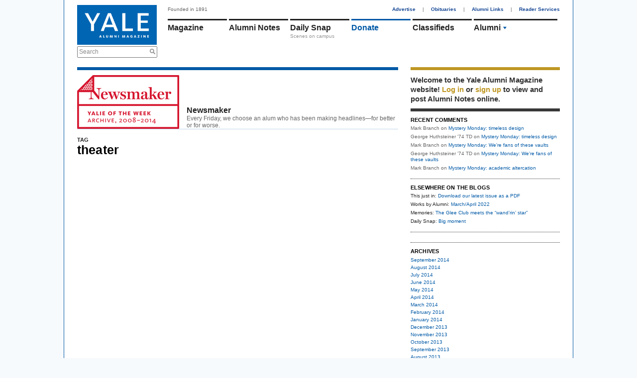

--- FILE ---
content_type: text/html; charset=utf-8
request_url: https://www.yalealumnimagazine.com/blogs/1-newsmaker/tags/theater
body_size: 4743
content:
<!DOCTYPE html PUBLIC "-//W3C//DTD XHTML 1.0 Transitional//EN"
       "http://www.w3.org/TR/xhtml1/DTD/xhtml1-transitional.dtd">

<html xmlns="http://www.w3.org/1999/xhtml" xml:lang="en" lang="en">
<head>
  <meta http-equiv="content-type" content="text/html;charset=UTF-8" />
  <title>Newsmaker | Blogs | Yale Alumni Magazine</title>
<meta name="csrf-param" content="authenticity_token" />
<meta name="csrf-token" content="RBYrSQvb8lDGIxezyxDtfX/6DWoMdeAEA4dA2pZUEUhrYGeDt2re2DNXLnEvYn7NG7/RY5WA7BlwMTZPEu3u8w==" />
<script>
  function GA_googleFillSlot(data) {
    // Define function for clients with ad blockers. Without ad blockers this
    // will be overriden by Google
  }
</script>
<script src="/assets/application-4fa8524d19f9b16de1148dd4e12ceaf6.js"></script>
<script src="//partner.googleadservices.com/gampad/google_service.js"></script>
<script async='async' src='https://securepubads.g.doubleclick.net/tag/js/gpt.js'></script>
<script>
  var googletag = googletag || {};
  googletag.cmd = googletag.cmd || [];
</script>
<script>
    googletag.cmd.push(function() {
    // Collapse unfilled placements
    googletag.pubads().collapseEmptyDivs();
  
    // Define the ad slots
    googletag.defineSlot('/1091102/leaderboard', [728, 90], 'div-gpt-ad-1549902195738-0').addService(googletag.pubads());
    googletag.defineSlot('/1091102/medium_rectangle', [300, 250], 'div-gpt-ad-1523642921485-0').addService(googletag.pubads());
    googletag.defineSlot('/1091102/medium_rectangle2', [300, 250], 'div-gpt-ad-1522953141467-0').addService(googletag.pubads());
    googletag.defineSlot('/1091102/medium_rectangle3', [300, 250], 'div-gpt-ad-1522953262864-0').addService(googletag.pubads());
    googletag.defineSlot('/1091102/halfpage_300x600', [300, 600], 'div-gpt-ad-1535038833866-0').addService(googletag.pubads());
  
    // Fill all ads at once
    googletag.pubads().enableSingleRequest();
  
    // Fire when ready
    googletag.enableServices();
  });
</script>
<script>
  GS_googleAddAdSenseService("ca-pub-3148622329363850");
  GS_googleEnableAllServices();
</script>
<script>
  GA_googleAddSlot('ca-pub-3148622329363850', 'leaderboard');
  GA_googleAddSlot('ca-pub-3148622329363850', 'homepage1');
  GA_googleAddSlot('ca-pub-3148622329363850', 'medium_rectangle');
  GA_googleAddSlot('ca-pub-3148622329363850', 'homepage2');
  GA_googleAddSlot('ca-pub-3148622329363850', 'homepage3');
</script>
<script>
  GA_googleFetchAds();
</script>
<link rel="stylesheet" media="screen" href="//maxcdn.bootstrapcdn.com/font-awesome/4.2.0/css/font-awesome.min.css" />
<link rel="stylesheet" media="all" href="/assets/application-a82e96dd9b6285e1c2bdae9654f5b8db.css" />
<link rel="stylesheet" media="print" href="/assets/print-67f069cb3a5e1b3050ef647a3a809d3c.css" />
<script>
  var authenticity_token = "sAnikjKYmSS+tRhG+S7UONB497Rwmw/cKcHAlwf6mQ+ff65Yjim1rEvBIYQdXEeItD0rveluA8Fad7YCg0NmtA==";
</script>
<script async src='https://www.googletagmanager.com/gtag/js?id=G-2PFMJ4VYHL'></script>
<script>
  window.dataLayer = window.dataLayer || [];
  function gtag(){dataLayer.push(arguments);}
  gtag('js', new Date());
  
  gtag('config', 'G-2PFMJ4VYHL');
</script>
  <link rel="alternate" type="application/rss+xml" title="RSS" href="/blogs/1-newsmaker.rss" />


</head>
<body class="blogs-show">
  <div id="global_spinner" style="display:none;"><img src="/assets/ajax_spinner-ca4743f6b0e635f223e479c525a1a872.gif" alt="Ajax spinner" /> loading</div>
  
  <div id="wrapper">
    <div id="header">
  <div id="header_left">
    <a href="/"><img id="logo" src="/assets/logo-145096eabae02a1a8f1b4c65b85227d9.jpg" alt="Logo" /></a>
    <div class="search_container">
      <form action="/search" accept-charset="UTF-8" method="get"><input name="utf8" type="hidden" value="&#x2713;" />
        <label class="infield" for="site_search">Search</label>
        <img src="/assets/design/search_gray-a9af5fdf9165eedba877fcc37e0b71ec.png" alt="Search gray" />
        <input type="text" name="site_search" id="site_search" required="required" />
        <input type="submit" name="commit" value="Search" style="display: none;" />
        <script>
//<![CDATA[

          Yam.Search.init();

//]]>
</script></form>    </div>
  </div>
  <div id="header_right">
    <span id="tagline">Founded in 1891</span>
    <div id="top_nav">
      <a href="/advertise">Advertise</a> |
      <a href="/obituaries">Obituaries</a> |
      <a href="/alumni-links">Alumni Links</a> |
      <a href="/reader-services" class="last">Reader Services</a>
    </div>
    <ul id='main_nav'>
<li class='menu magazine_nav_item' data-section='magazine'>
<a href="/magazine">Magazine</a>
</li>
<li class='alumni_notes_nav_item menu' data-section='alumni_notes'>
<a href="/notes">Alumni Notes</a>
<div class='nav_item_caption' id='notes_excerpt'>
</div>
</li>
<li class='menu blogs_nav_item' data-section='blogs'>
<a href="/blogs">Daily Snap</a>
<div class='nav_item_caption'>
Scenes on campus
</div>
</li>
<li class='menu donate_nav_item' data-section='donate'>
<a href="/donate">Donate</a>
</li>
<li class='menu classifieds_nav_item' data-section='classifieds'>
<a href="/classifieds">Classifieds</a>
</li>
<li class='menu topics_nav_item' data-section='topics'>
<ul id='topics_menu'>
<li class='topic_menu_item hidden_topic_menu_item'>
<a class="topic_link" href="/magazine/topics/admissions">Admissions</a>
<img class="topic_arrow_image" src="/assets/topic_arrow_down-f9bdc36a03c9878f1142565f9c1c5d49.png" alt="Topic arrow down" />
</li>
<li class='topic_menu_item active_topic_menu_item'>
<a class="topic_link" href="/magazine/topics/yalies">Alumni</a>
<img class="topic_arrow_image" src="/assets/topic_arrow_down-f9bdc36a03c9878f1142565f9c1c5d49.png" alt="Topic arrow down" />
</li>
<li class='topic_menu_item hidden_topic_menu_item'>
<a class="topic_link" href="/magazine/topics/arts">Arts &amp; Culture </a>
<img class="topic_arrow_image" src="/assets/topic_arrow_down-f9bdc36a03c9878f1142565f9c1c5d49.png" alt="Topic arrow down" />
</li>
<li class='topic_menu_item hidden_topic_menu_item'>
<a class="topic_link" href="/magazine/topics/campus">Campus</a>
<img class="topic_arrow_image" src="/assets/topic_arrow_down-f9bdc36a03c9878f1142565f9c1c5d49.png" alt="Topic arrow down" />
</li>
<li class='topic_menu_item hidden_topic_menu_item'>
<a class="topic_link" href="/magazine/topics/faculty">Faculty &amp; Staff</a>
<img class="topic_arrow_image" src="/assets/topic_arrow_down-f9bdc36a03c9878f1142565f9c1c5d49.png" alt="Topic arrow down" />
</li>
<li class='topic_menu_item hidden_topic_menu_item'>
<a class="topic_link" href="/magazine/topics/world">International</a>
<img class="topic_arrow_image" src="/assets/topic_arrow_down-f9bdc36a03c9878f1142565f9c1c5d49.png" alt="Topic arrow down" />
</li>
<li class='topic_menu_item hidden_topic_menu_item'>
<a class="topic_link" href="/magazine/topics/business">Money &amp; Business</a>
<img class="topic_arrow_image" src="/assets/topic_arrow_down-f9bdc36a03c9878f1142565f9c1c5d49.png" alt="Topic arrow down" />
</li>
<li class='topic_menu_item hidden_topic_menu_item'>
<a class="topic_link" href="/magazine/topics/newhaven">New Haven</a>
<img class="topic_arrow_image" src="/assets/topic_arrow_down-f9bdc36a03c9878f1142565f9c1c5d49.png" alt="Topic arrow down" />
</li>
<li class='topic_menu_item hidden_topic_menu_item'>
<a class="topic_link" href="/magazine/topics/profiles">People &amp; Profiles</a>
<img class="topic_arrow_image" src="/assets/topic_arrow_down-f9bdc36a03c9878f1142565f9c1c5d49.png" alt="Topic arrow down" />
</li>
<li class='topic_menu_item hidden_topic_menu_item'>
<a class="topic_link" href="/magazine/topics/law">Politics &amp; Law</a>
<img class="topic_arrow_image" src="/assets/topic_arrow_down-f9bdc36a03c9878f1142565f9c1c5d49.png" alt="Topic arrow down" />
</li>
<li class='topic_menu_item hidden_topic_menu_item'>
<a class="topic_link" href="/magazine/topics/medicine">Science &amp; Health</a>
<img class="topic_arrow_image" src="/assets/topic_arrow_down-f9bdc36a03c9878f1142565f9c1c5d49.png" alt="Topic arrow down" />
</li>
<li class='topic_menu_item hidden_topic_menu_item'>
<a class="topic_link" href="/magazine/topics/sports">Sports</a>
<img class="topic_arrow_image" src="/assets/topic_arrow_down-f9bdc36a03c9878f1142565f9c1c5d49.png" alt="Topic arrow down" />
</li>
<li class='topic_menu_item hidden_topic_menu_item'>
<a class="topic_link" href="/magazine/topics/students">Student Life</a>
<img class="topic_arrow_image" src="/assets/topic_arrow_down-f9bdc36a03c9878f1142565f9c1c5d49.png" alt="Topic arrow down" />
</li>
<li class='topic_menu_item hidden_topic_menu_item'>
<a class="topic_link" href="/magazine/topics/yalehistory">Yale History</a>
<img class="topic_arrow_image" src="/assets/topic_arrow_down-f9bdc36a03c9878f1142565f9c1c5d49.png" alt="Topic arrow down" />
</li>

</ul>
</li>
</ul>
<div class='sub_nav_menus'>
<div id="sub_nav" class="alumni_notes_sub_nav sub_nav" data-enabled="true" data-section="alumni_notes" data-default-sub-nav="false" data-require-login="true"><a not_selected_on="/notes/new" class="" href="/notes">Alumni Notes</a>
<a class="" not_selected_on="" href="/notes/new">Add a Note</a>
<a class="" not_selected_on="" href="/secretaries_columns">Secretaries&#39; Columns</a>
<a class="" not_selected_on="" href="/grad_school_columns">Grad School Columns</a>
<a class="" not_selected_on="" href="/obituaries">Obituaries</a>
<a class="last" not_selected_on="" href="/my/settings">Settings</a>
</div> <div id="sub_nav" class="magazine_sub_nav sub_nav" data-enabled="true" data-section="magazine" data-default-sub-nav="false" data-require-login="false"><a class="" not_selected_on="" href="/magazine">Magazine</a>
<a class="" not_selected_on="" href="/issues">Issue Archives</a>
<a class="" not_selected_on="" href="/school_notes">School Notes</a>
<a class="last" not_selected_on="" href="/obituaries">Obituaries</a>
</div> <div id="sub_nav" class="events_sub_nav sub_nav" data-enabled="true" data-section="events" data-default-sub-nav="false" data-require-login="false"><a not_selected_on="/events/new" class="" href="/events">Upcoming Events</a>
<a class="last" not_selected_on="" href="/event_submissions/new">Submit an Event</a>
</div>
</div>
<script>
  Yam.mainNav = new Yam.MainNav({
    $container: jQuery('#header_right'),
    loggedIn: false
  })
</script>

  </div>
</div>

    <!-- /1091102/leaderboard -->
<div id='div-gpt-ad-1549902195738-0' style='height:90px; width:728px;'>
  <script>
   googletag.cmd.push(function() { googletag.display('div-gpt-ad-1549902195738-0'); });
  </script>
</div>

    <table cellspacing="0" cellpadding="0" id="content">
      <tr>
        <td>
          <div id="two_column_1" class="clearfix">
            <div id='flash'>
</div>

            
<div class="blue_container blog_container">
  <div class="blog_index_header_container">
    <a class="rss_feed_link" href="/blogs/1-newsmaker.rss">RSS</a>
    <table id="blog_index_header" cellspacing="0" cellpadding="0">
      <tr>
        <td class="img">
          <img class="" style="" id="" src="/uploads/images/5300053/1410889837/blog_newsmaker_archive_711x375_0_0_205.jpg" alt="" />
        </td>
        <td class="title">
          <h2>Newsmaker</h2>
          Every Friday, we choose an alum who has been making headlines&mdash;for better or for worse.
        </td>
      </tr>
    </table>
  </div>

    <div class="topic_tag_header">
      <h3>TAG</h3>
      <h1>theater</h1>
    </div>

  <ul id="blog_list" class="clearfix">
  </ul>

  
</div>

          </div>
        </td>
        <td>
          <div id="two_column_2" class="clearfix">
              <div id="right_sidebar">
    <div id="member_box" class="right_sidebar_box">  <div id="login_message">
    Welcome to the Yale Alumni
    Magazine website!
      <a data-remote="true" data-method="get" href="/member_session/new">Log in</a>
       or <a href="/signup">sign up</a>
      to view and post Alumni Notes online.
  </div>
</div>


        <div id="recent_comments_box" class="right_sidebar_box"><h3>RECENT COMMENTS</h3>
<ul>
  <li><span class="comment_author">Mark Branch</span> on <a href="/blog_posts/4692-mystery-monday-timeless-design">Mystery Monday: timeless design</a></li>
  <li><span class="comment_author">George Huthsteiner &#39;74 TD</span> on <a href="/blog_posts/4692-mystery-monday-timeless-design">Mystery Monday: timeless design</a></li>
  <li><span class="comment_author">Mark Branch</span> on <a href="/blog_posts/4681-mystery-monday-we-re-fans-of-these-vaults">Mystery Monday: We're fans of these vaults</a></li>
  <li><span class="comment_author">George Huthsteiner &#39;74 TD</span> on <a href="/blog_posts/4681-mystery-monday-we-re-fans-of-these-vaults">Mystery Monday: We're fans of these vaults</a></li>
  <li><span class="comment_author">Mark Branch</span> on <a href="/blog_posts/4671-mystery-monday-academic-altercation">Mystery Monday: academic altercation</a></li>
</ul>
</div>

        <div id="elsewhere_on_the_blogs_box" class="right_sidebar_box"><h3>ELSEWHERE ON THE BLOGS</h3>
<ul>
      <li>This just in:     
        <a href="/blog_posts/4639-download-our-latest-issue-as-a-pdf">Download our latest issue as a PDF</a>
      </li>
      <li>Works by Alumni:     
        <a href="/blog_posts/3887-march-april-2022">March/April 2022</a>
      </li>
      <li>Memories:     
        <a href="/blog_posts/3498-the-glee-club-meets-the-wand-rin-star">The Glee Club meets the “wand’rin’ star”</a>
      </li>
      <li>Daily Snap:     
        <a href="/blog_posts/4719-big-moment">Big moment</a>
      </li>
</ul>
</div>

        <div id="sidebar_top_ad_box" class="right_sidebar_box"><!-- /1091102/halfpage_300x600 -->
<div id='div-gpt-ad-1535038833866-0' style='height:600px; width:300px;'>
<script>
googletag.cmd.push(function() { googletag.display('div-gpt-ad-1535038833866-0'); });
</script>
</div>
</div>

        <div id="blog_archives_box" class="right_sidebar_box"><h3>ARCHIVES</h3>
<ul>
  <li>
    <a href="/blogs/1-newsmaker/archives/2014/09">September 2014</a>
  </li>
  <li>
    <a href="/blogs/1-newsmaker/archives/2014/08">August 2014</a>
  </li>
  <li>
    <a href="/blogs/1-newsmaker/archives/2014/07">July 2014</a>
  </li>
  <li>
    <a href="/blogs/1-newsmaker/archives/2014/06">June 2014</a>
  </li>
  <li>
    <a href="/blogs/1-newsmaker/archives/2014/05">May 2014</a>
  </li>
  <li>
    <a href="/blogs/1-newsmaker/archives/2014/04">April 2014</a>
  </li>
  <li>
    <a href="/blogs/1-newsmaker/archives/2014/03">March 2014</a>
  </li>
  <li>
    <a href="/blogs/1-newsmaker/archives/2014/02">February 2014</a>
  </li>
  <li>
    <a href="/blogs/1-newsmaker/archives/2014/01">January 2014</a>
  </li>
  <li>
    <a href="/blogs/1-newsmaker/archives/2013/12">December 2013</a>
  </li>
  <li>
    <a href="/blogs/1-newsmaker/archives/2013/11">November 2013</a>
  </li>
  <li>
    <a href="/blogs/1-newsmaker/archives/2013/10">October 2013</a>
  </li>
  <li>
    <a href="/blogs/1-newsmaker/archives/2013/09">September 2013</a>
  </li>
  <li>
    <a href="/blogs/1-newsmaker/archives/2013/08">August 2013</a>
  </li>
  <li>
    <a href="/blogs/1-newsmaker/archives/2013/07">July 2013</a>
  </li>
  <li>
    <a href="/blogs/1-newsmaker/archives/2013/06">June 2013</a>
  </li>
  <li>
    <a href="/blogs/1-newsmaker/archives/2013/05">May 2013</a>
  </li>
  <li>
    <a href="/blogs/1-newsmaker/archives/2013/04">April 2013</a>
  </li>
  <li>
    <a href="/blogs/1-newsmaker/archives/2013/03">March 2013</a>
  </li>
  <li>
    <a href="/blogs/1-newsmaker/archives/2013/02">February 2013</a>
  </li>
  <li>
    <a href="/blogs/1-newsmaker/archives/2013/01">January 2013</a>
  </li>
  <li>
    <a href="/blogs/1-newsmaker/archives/2012/12">December 2012</a>
  </li>
  <li>
    <a href="/blogs/1-newsmaker/archives/2012/11">November 2012</a>
  </li>
  <li>
    <a href="/blogs/1-newsmaker/archives/2012/10">October 2012</a>
  </li>
  <li>
    <a href="/blogs/1-newsmaker/archives/2012/09">September 2012</a>
  </li>
  <li>
    <a href="/blogs/1-newsmaker/archives/2012/08">August 2012</a>
  </li>
  <li>
    <a href="/blogs/1-newsmaker/archives/2012/07">July 2012</a>
  </li>
  <li>
    <a href="/blogs/1-newsmaker/archives/2012/06">June 2012</a>
  </li>
  <li>
    <a href="/blogs/1-newsmaker/archives/2012/05">May 2012</a>
  </li>
  <li>
    <a href="/blogs/1-newsmaker/archives/2012/04">April 2012</a>
  </li>
  <li>
    <a href="/blogs/1-newsmaker/archives/2012/03">March 2012</a>
  </li>
  <li>
    <a href="/blogs/1-newsmaker/archives/2012/02">February 2012</a>
  </li>
  <li>
    <a href="/blogs/1-newsmaker/archives/2012/01">January 2012</a>
  </li>
  <li>
    <a href="/blogs/1-newsmaker/archives/2011/12">December 2011</a>
  </li>
  <li>
    <a href="/blogs/1-newsmaker/archives/2011/01">January 2011</a>
  </li>
  <li>
    <a href="/blogs/1-newsmaker/archives/2010/12">December 2010</a>
  </li>
  <li>
    <a href="/blogs/1-newsmaker/archives/2010/11">November 2010</a>
  </li>
  <li>
    <a href="/blogs/1-newsmaker/archives/2010/09">September 2010</a>
  </li>
  <li>
    <a href="/blogs/1-newsmaker/archives/2010/08">August 2010</a>
  </li>
  <li>
    <a href="/blogs/1-newsmaker/archives/2010/07">July 2010</a>
  </li>
  <li>
    <a href="/blogs/1-newsmaker/archives/2010/06">June 2010</a>
  </li>
  <li>
    <a href="/blogs/1-newsmaker/archives/2010/05">May 2010</a>
  </li>
  <li>
    <a href="/blogs/1-newsmaker/archives/2010/04">April 2010</a>
  </li>
  <li>
    <a href="/blogs/1-newsmaker/archives/2010/03">March 2010</a>
  </li>
  <li>
    <a href="/blogs/1-newsmaker/archives/2010/02">February 2010</a>
  </li>
  <li>
    <a href="/blogs/1-newsmaker/archives/2010/01">January 2010</a>
  </li>
  <li>
    <a href="/blogs/1-newsmaker/archives/2009/12">December 2009</a>
  </li>
  <li>
    <a href="/blogs/1-newsmaker/archives/2009/11">November 2009</a>
  </li>
  <li>
    <a href="/blogs/1-newsmaker/archives/2009/10">October 2009</a>
  </li>
  <li>
    <a href="/blogs/1-newsmaker/archives/2009/09">September 2009</a>
  </li>
  <li>
    <a href="/blogs/1-newsmaker/archives/2009/08">August 2009</a>
  </li>
  <li>
    <a href="/blogs/1-newsmaker/archives/2009/07">July 2009</a>
  </li>
  <li>
    <a href="/blogs/1-newsmaker/archives/2009/06">June 2009</a>
  </li>
  <li>
    <a href="/blogs/1-newsmaker/archives/2009/05">May 2009</a>
  </li>
  <li>
    <a href="/blogs/1-newsmaker/archives/2009/04">April 2009</a>
  </li>
  <li>
    <a href="/blogs/1-newsmaker/archives/2009/03">March 2009</a>
  </li>
  <li>
    <a href="/blogs/1-newsmaker/archives/2009/02">February 2009</a>
  </li>
  <li>
    <a href="/blogs/1-newsmaker/archives/2009/01">January 2009</a>
  </li>
  <li>
    <a href="/blogs/1-newsmaker/archives/2008/12">December 2008</a>
  </li>
  <li>
    <a href="/blogs/1-newsmaker/archives/2008/11">November 2008</a>
  </li>
  <li>
    <a href="/blogs/1-newsmaker/archives/2008/10">October 2008</a>
  </li>
  <li>
    <a href="/blogs/1-newsmaker/archives/2008/09">September 2008</a>
  </li>
  <li>
    <a href="/blogs/1-newsmaker/archives/2008/08">August 2008</a>
  </li>
  <li>
    <a href="/blogs/1-newsmaker/archives/2008/07">July 2008</a>
  </li>
  <li>
    <a href="/blogs/1-newsmaker/archives/2008/06">June 2008</a>
  </li>
  <li>
    <a href="/blogs/1-newsmaker/archives/2008/05">May 2008</a>
  </li>
  <li>
    <a href="/blogs/1-newsmaker/archives/2008/04">April 2008</a>
  </li>
  <li>
    <a href="/blogs/1-newsmaker/archives/2008/03">March 2008</a>
  </li>
  <li>
    <a href="/blogs/1-newsmaker/archives/2008/02">February 2008</a>
  </li>
</ul>
</div>

        <div id="blog_topics_box" class="right_sidebar_box"><table class="departments_and_topics" cellspacing="0" cellpadding="0">
  <tr>
    <td colspan="2"><h3 class="uppercased">Topics</h3></td>
  </tr>
  <tr>
    <td>
      <ul>
          <li><a href="/blogs/1-newsmaker/policy">Administration</a></li>
          <li><a href="/blogs/1-newsmaker/admissions">Admissions</a></li>
          <li><a href="/blogs/1-newsmaker/yalies">Alumni</a></li>
          <li><a href="/blogs/1-newsmaker/arts">Arts &amp; Culture </a></li>
          <li><a href="/blogs/1-newsmaker/campus">Campus</a></li>
          <li><a href="/blogs/1-newsmaker/faculty">Faculty &amp; Staff</a></li>
          <li><a href="/blogs/1-newsmaker/deaths">In Memoriam</a></li>
          <li><a href="/blogs/1-newsmaker/world">International</a></li>
          <li><a href="/blogs/1-newsmaker/business">Money &amp; Business</a></li>
      </ul>
    </td>
    <td>
      <ul>
        <li> 
          <a href="/blogs/1-newsmaker/newhaven">New Haven</a>
        </li>
        <li> 
          <a href="/blogs/1-newsmaker/profiles">People &amp; Profiles</a>
        </li>
        <li> 
          <a href="/blogs/1-newsmaker/law">Politics &amp; Law</a>
        </li>
        <li> 
          <a href="/blogs/1-newsmaker/pop">Pop Culture</a>
        </li>
        <li> 
          <a href="/blogs/1-newsmaker/medicine">Science &amp; Health</a>
        </li>
        <li> 
          <a href="/blogs/1-newsmaker/sports">Sports</a>
        </li>
        <li> 
          <a href="/blogs/1-newsmaker/students">Student Life</a>
        </li>
        <li> 
          <a href="/blogs/1-newsmaker/tech">Technology</a>
        </li>
        <li> 
          <a href="/blogs/1-newsmaker/yalehistory">Yale History</a>
        </li>
      </ul>
    </td>
  </tr>
</table>
</div>

        <div id="sidebar_bottom_ad_box" class="right_sidebar_box">
<!-- /1091102/medium_rectangle -->
<div id='div-gpt-ad-1523642921485-0' style='height:250px; width:300px;'>
  <script>
   googletag.cmd.push(function() { googletag.display('div-gpt-ad-1523642921485-0'); });
  </script>
</div>

<!-- /1091102/medium_rectangle2 -->
<div id='div-gpt-ad-1522953141467-0' style='height:250px; width:300px;'>
  <script>
   googletag.cmd.push(function() { googletag.display('div-gpt-ad-1522953141467-0'); });
  </script>
</div>

<!-- /1091102/medium_rectangle3 -->
<div id='div-gpt-ad-1522953262864-0' style='height:250px; width:300px;'>
  <script>
   googletag.cmd.push(function() { googletag.display('div-gpt-ad-1522953262864-0'); });
  </script>
</div>
</div>
  </div>

          </div>
        </td>
      </tr>
    </table>
    <div id="footer">
  <ul>
    <li><a href ="/terms-conditions">Terms &amp; Conditions</a></li>
    <li><a href ="/privacy-policy">Privacy Policy</a></li>
    <li><a href="/about-us">About Us</a></li>
    <li><a href="/contact">Contact</a></li>
    <li><span>Yale Alumni Magazine</span></li>
    <li><span>P.O. Box 1905</span></li>
    <li><span>New Haven, CT 06509-1905</span></li>
    <li><span>fax: (203) 432-0651</span></li>
    <li class="last"><a href="mailto:yam@yale.edu">yam@yale.edu</a></li>

    <li class="social">
      <a href="https://www.facebook.com/yalealumnimagazine/"><span class="fa fa-facebook"></span></a>
      <a href="https://twitter.com/yalealumnimag"><span class="fa fa-twitter"></span></a>
      <a href="https://www.instagram.com/yalealumnimag"><span class="fa fa-instagram"></span></a>
    </li>
  </ul>
  <p>Copyright 2015 Yale University.  All rights reserved. As of July 1,
      2015, the Yale Alumni Magazine operates as a department of Yale
      University. Earlier print and digital content of the Yale Alumni Magazine
      was published and copyrighted by Yale Alumni Publications, Inc., and is
      used under license.</p>
</div>

<script type='text/javascript'>
  //<![CDATA[
    jQuery.noConflict();

    jQuery('a.coming_soon').click(function(e) {
      alert("The feature has not been implemented yet.");
      e.preventDefault();
    });
  //]]>
</script>

  </div>
  
</body>
</html>


--- FILE ---
content_type: text/html; charset=utf-8
request_url: https://www.google.com/recaptcha/api2/aframe
body_size: 268
content:
<!DOCTYPE HTML><html><head><meta http-equiv="content-type" content="text/html; charset=UTF-8"></head><body><script nonce="LA159pTjEKE9tCiZq8bv7g">/** Anti-fraud and anti-abuse applications only. See google.com/recaptcha */ try{var clients={'sodar':'https://pagead2.googlesyndication.com/pagead/sodar?'};window.addEventListener("message",function(a){try{if(a.source===window.parent){var b=JSON.parse(a.data);var c=clients[b['id']];if(c){var d=document.createElement('img');d.src=c+b['params']+'&rc='+(localStorage.getItem("rc::a")?sessionStorage.getItem("rc::b"):"");window.document.body.appendChild(d);sessionStorage.setItem("rc::e",parseInt(sessionStorage.getItem("rc::e")||0)+1);localStorage.setItem("rc::h",'1763673442683');}}}catch(b){}});window.parent.postMessage("_grecaptcha_ready", "*");}catch(b){}</script></body></html>